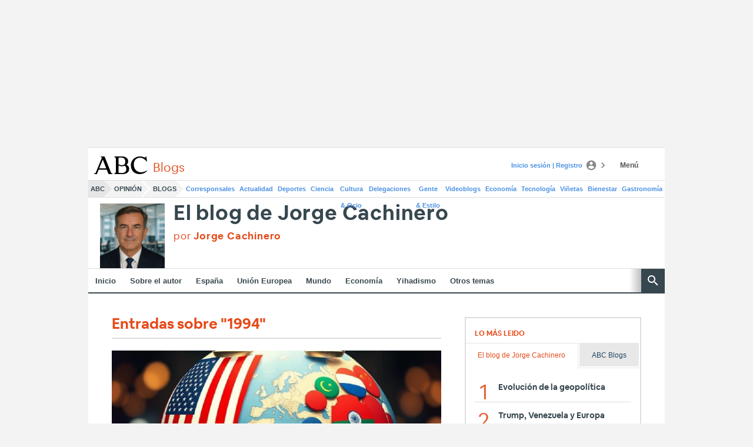

--- FILE ---
content_type: application/javascript
request_url: https://static.vocstatic.com/widgets/4.29.1/accessctrl.js
body_size: 12636
content:
!function(t){var e={};function i(o){if(e[o])return e[o].exports;var r=e[o]={i:o,l:!1,exports:{}};return t[o].call(r.exports,r,r.exports,i),r.l=!0,r.exports}i.m=t,i.c=e,i.d=function(t,e,o){i.o(t,e)||Object.defineProperty(t,e,{enumerable:!0,get:o})},i.r=function(t){"undefined"!=typeof Symbol&&Symbol.toStringTag&&Object.defineProperty(t,Symbol.toStringTag,{value:"Module"}),Object.defineProperty(t,"__esModule",{value:!0})},i.t=function(t,e){if(1&e&&(t=i(t)),8&e)return t;if(4&e&&"object"==typeof t&&t&&t.__esModule)return t;var o=Object.create(null);if(i.r(o),Object.defineProperty(o,"default",{enumerable:!0,value:t}),2&e&&"string"!=typeof t)for(var r in t)i.d(o,r,function(e){return t[e]}.bind(null,r));return o},i.n=function(t){var e=t&&t.__esModule?function(){return t.default}:function(){return t};return i.d(e,"a",e),e},i.o=function(t,e){return Object.prototype.hasOwnProperty.call(t,e)},i.p="https://static.vocstatic.com/widgets/4.29.1/",i(i.s=36)}([function(t,e,i){"use strict";i.d(e,"v",(function(){return r})),i.d(e,"M",(function(){return n})),i.d(e,"L",(function(){return s})),i.d(e,"h",(function(){return a})),i.d(e,"i",(function(){return u})),i.d(e,"g",(function(){return c})),i.d(e,"l",(function(){return l})),i.d(e,"w",(function(){return h})),i.d(e,"k",(function(){return d})),i.d(e,"j",(function(){return f})),i.d(e,"m",(function(){return v})),i.d(e,"e",(function(){return p})),i.d(e,"K",(function(){return m})),i.d(e,"n",(function(){return y})),i.d(e,"s",(function(){return g})),i.d(e,"q",(function(){return w})),i.d(e,"F",(function(){return _})),i.d(e,"P",(function(){return b})),i.d(e,"u",(function(){return E})),i.d(e,"t",(function(){return k})),i.d(e,"y",(function(){return x})),i.d(e,"x",(function(){return A})),i.d(e,"Y",(function(){return R})),i.d(e,"ab",(function(){return O})),i.d(e,"Z",(function(){return S})),i.d(e,"W",(function(){return P})),i.d(e,"bb",(function(){return I})),i.d(e,"X",(function(){return T})),i.d(e,"z",(function(){return L})),i.d(e,"C",(function(){return D})),i.d(e,"A",(function(){return C})),i.d(e,"B",(function(){return j})),i.d(e,"D",(function(){return V})),i.d(e,"a",(function(){return M})),i.d(e,"G",(function(){return U})),i.d(e,"c",(function(){return N})),i.d(e,"cb",(function(){return G})),i.d(e,"db",(function(){return z})),i.d(e,"R",(function(){return F})),i.d(e,"Q",(function(){return q})),i.d(e,"T",(function(){return W})),i.d(e,"V",(function(){return Y})),i.d(e,"U",(function(){return B})),i.d(e,"S",(function(){return K})),i.d(e,"O",(function(){return H})),i.d(e,"N",(function(){return J})),i.d(e,"J",(function(){return Q})),i.d(e,"H",(function(){return Z})),i.d(e,"I",(function(){return X})),i.d(e,"d",(function(){return $})),i.d(e,"p",(function(){return tt})),i.d(e,"r",(function(){return et})),i.d(e,"f",(function(){return it})),i.d(e,"o",(function(){return ot})),i.d(e,"E",(function(){return rt})),i.d(e,"b",(function(){return nt}));var o=new URLSearchParams(window.location.search),r="force-auth",n=document.location.search.indexOf("rtim_debug=1")>-1,s=document.location.search.indexOf("".concat("sharing-articles","=1"))>-1,a=document.location.search.indexOf("".concat("rtim_clean_funnel","=1"))>-1,u=document.location.search.indexOf("".concat("force-evolok","=1"))>-1,c=document.location.search.indexOf("".concat(r,"=1"))>-1,l=document.location.search.indexOf("force-rtim-config=1")>-1,h="force-journey-builder",d=(document.location.search.indexOf("".concat(h,"=1")),document.location.search.indexOf("".concat("force-richaudience","=1"))>-1),f=o.get("force-geo"),v=4,p="rtim:on-visible",m="session",y="rtim:gis-control",g="7f594440685b484359",w="RtimEvent",_="RequestVamEvent",b="7f485c58485e597b4c40685b484359",E="ev.em.notifier.opened",k="ev.em.notifier.close",x="ev.em.paywall.opened",A="ev.em.paywall.close",R="vocento.__PROVIDER__",O="vocento.__PROVIDER__.rtim",S="vocento.__PROVIDER__.paywall",P="vocento.config.rtim",I="vocento.site.media",T="vocento.config.widgets",L="vocuser:progressive-profile:load",D="vocuser:progressive-profile:user-has-data",C="vocuser:progressive-profile:submit-error",j="vocuser:progressive-profile:submit-ok",V="vocuser:user-progressive-profile-react-rendered",M="vocuser:analytic:track-sent",U=new URLSearchParams(window.location.search).get("rtim_segment")||!1,N="Y3djb25zZW50",G=1e3,z=500,F="UserType-AnonimoV2",q="UserType-Anonimo-AMP",W="UserType-No-suscriptorV2",Y="UserType-suscriptorV2",B="UserType-RegistradoV2",K="UserType-No-Suscriptor",H="suscribe_status_Undefined_or_Inactive",J="suscribe_status_undefined",Q="NoGoogleShowCase",Z="GoogleShowCase",X="consent-no",$="diariosur",tt=["abc","larioja","diariosur","ideal","elcorreo","hoy","eldiariomontanes","lasprovincias","elnortedecastilla","laverdad","diariovasco","elcomercio"],et=["abc","diariosur","ideal"],it="".concat("https://static.vocstatic.com/widgets/4.29.1/","ev-em.min.js"),ot="vocento",rt="__PROMISES__",nt={allow_access:"ALLOW_ACCESS",require_login:"REQUIRE_LOGIN",require_entitlement:"REQUIRE_ENTITLEMENT"}},function(t,e,i){"use strict";i.d(e,"a",(function(){return h}));var o=i(5),r=i.n(o),n=i(6),s=i.n(n),a=window.console,u=a.info,c=a.error,l=a.table,h=new(function(){return s()((function t(){r()(this,t),this._prefix="Rtim:",this._showLogs=document.location.search.indexOf("".concat("rtim_debug","=1"))>-1,this._env="pre"}),[{key:"forceLogs",value:function(){"pre"===this._env&&(this._showLogs=!0)}},{key:"setEnv",value:function(t){this._env=t}},{key:"info",value:function(t){this._showLogs&&u("".concat(this._prefix).concat(t))}},{key:"table",value:function(t){this._showLogs&&l(t)}},{key:"error",value:function(t){this._showLogs&&c("".concat(this._prefix).concat(t))}},{key:"object",value:function(t,e){this._showLogs&&u("".concat(this._prefix).concat(t)),this._showLogs&&u(e)}}])}())},function(t,e,i){"use strict";i.d(e,"g",(function(){return E})),i.d(e,"f",(function(){return k})),i.d(e,"a",(function(){return x})),i.d(e,"h",(function(){return A})),i.d(e,"b",(function(){return R})),i.d(e,"d",(function(){return O})),i.d(e,"e",(function(){return S})),i.d(e,"c",(function(){return P}));var o,r=i(0),n=i(1),s=i(4),a=window.location,u=a.hostname,c=a.href,l=s.a.lookup("vocento.site"),h=l.env,d=l.media,f=l.tlddomain,v=l.evolokMigrated,p=l.migratedEvolok,m=s.a.lookup("vocento.config.widgets").enableFrontalAuth,y=s.a.lookup(r.X),g={canarias7:["Site-CANARIAS7","site-CANARIAS7"],abcSevilla:["Site-ABCSEVILLA","site-ABCSEVILLA","site-SEVILLA"],abc:["Site-ABC","site-ABC"],elcomercio:["Site-ECOM","site-ECOM"],hoy:["Site-HOY","site-HOY"],lavozdigital:["Site-LAVOZ","Site-LaVoz"],lasprovincias:["Site-LPRO","site-LPRO"],laverdad:["Site-LVER","Site-LAVERDAD"],diariosur:["site-DIARIOSUR","Site-DSUR"],mujerhoy:["Site-MUJERHOY","site-MUJERHOY"],elnortedecastilla:["Site-ENOR","site-ELNORTEDECASTILLA"],diariovasco:["Site-DVAS","site-DIARIOVASCO"],ideal:["Site-IDE","site-IDEAL"],larioja:["Site-LRIO","site-LARIOJA"],lagacetadesalamanca:["site-LaGacetaSalamanca","site-LAGACETADESALAMANCA"],elcorreo:["Site-ECOR","site-ELCORREO"],eldiariomontanes:["Site-DMO","site-DM"]},w=s.a.getUserType();n.a.info("userType=".concat(w));var _=!1;(v||r.i||p)&&(_=!0);var b=!1;function E(){var t=s.a.lookup(r.ab);t&&n.a.object("__PROVIDER__.rtim",t);var e=!0;!t||t.segments&&e!==[]||(t.segments=null,e=!1),x.hasSegments=e,x.rtimUserProvider=t}(m||r.g)&&(r.g&&n.a.info("Auth: ".concat(r.v," = ").concat(r.g,", we will force enableFrontalAuth")),b=!0);var k={"user-agent":navigator.userAgent,vhost:u,url:c},x={env:h,site:d,ev_did:"",ev_sid:"",ev_ss:"",cookieDomain:f,vocUserUID:"",gigyaUID:"",migratedEvolok:_,enableFrontalAuthCall:b,cookiesRejected:!1,rtimUserProvider:[],userType:w,hasSegments:!1,urlEvolok:y.serviceUrl,maxAuthResponseTime:null!==(o=y.maxAuthResponseTime)&&void 0!==o?o:2e3},A=function(t){var e=arguments.length>1&&void 0!==arguments[1]?arguments[1]:0;return new Promise((function(i){if(document.querySelectorAll(t).length===e)return i(document.querySelectorAll(t));var o=new MutationObserver((function(){(!e&&document.querySelectorAll(t).length>0||document.querySelectorAll(t).length===e)&&(i(document.querySelectorAll(t)),o.disconnect())}));o.observe(document.body,{childList:!0,subtree:!0})}))},R=function(t){var e=arguments.length>1&&void 0!==arguments[1]?arguments[1]:"";if(!t)return null;var i=document.createElement("div");i.classList.add("invisible-overlay-div");var o=t.getBoundingClientRect();Object.assign(i.style,{position:"fixed",top:"".concat(o.top,"px"),left:"".concat(o.left,"px"),width:"".concat(o.width,"px"),height:"".concat(o.height,"px"),zIndex:"9999",pointerEvents:"auto",backgroundColor:"transparent",cursor:"pointer"}),"cintillo-movil"===e&&(i.style.zIndex="998"),document.body.appendChild(i);var r=function(){var e=t.getBoundingClientRect();i.style.top="".concat(e.top,"px"),i.style.left="".concat(e.left,"px"),i.style.width="".concat(e.width,"px"),i.style.height="".concat(e.height,"px")},n=new MutationObserver(r);return n.observe(document.body,{subtree:!0,childList:!0,attributes:!0}),window.addEventListener("scroll",r),window.addEventListener("resize",r),i},O=function(){var t=window.location.href,e=new URL(t).hostname.replace(/^([a-z0-9-]+-)?www\./,"").split("."),i=e.length>2?e[e.length-2]:e[0];return i.includes("-")&&(i=i.split("-")[1]),i},S=function(){var t,e=O();return(window.location.href.includes("https://www.abc.es/sevilla/")||window.location.href.includes("https://www.abc.es/newsletters/sevilla/"))&&(e="abcSevilla"),null!==(t=g[e])&&void 0!==t?t:[]},P=function(){var t=s.a.lookup("vocento.config.rtim");return null!=t&&t.Extra&&"Yes"===t.Extra?"isExtraTrue":"isExtraFalse"}},,function(t,e,i){"use strict";i.d(e,"a",(function(){return f}));var o=i(14),r=i.n(o),n=i(11),s=i.n(n),a=i(24),u=i.n(a),c=i(10),l=i(0),h=i(1),d={},f={getUserType:function(){var t=c.a.getCookieValueByName("voc_paywall");if(void 0===t||!t)return"anonimo";var e=t.split("|");return e.length<=1?"anonimo":e[1]},lookup:function(t){var e=t.split("."),i=window;return e.forEach((function(t){i=i&&"object"===s()(i)&&Object.prototype.hasOwnProperty.call(i,t)?i[t]:null})),i},promised:function(t,e){return h.a.info("SmallVoonto promised called to ".concat(t)),this._promised(t,e)},_promised:function(t,e){var i,o,n;if(!t)throw Error("[Small Voonto] At least 1 argument needed. 0 passed.");var s=t.split(":"),a=r()(s,2);if(i=a[0],o=a[1],!i||!o)throw Error('[Small Voonto] Illegal promise namespace name. Expected "owner:name".');return(n=this.lookup("".concat(l.o,".").concat(i,".").concat(l.E)))&&void 0!==n&&n[o]?(n[o].resolve(e),n[o].resolved||(n[o].value=e),n[o].resolved=!0,this):((n=this.createGlobal("".concat(l.o,".").concat(i,".").concat(l.E)))[o]=u()(),n[o].resolve(e),n[o].resolved||(n[o].value=e),n[o].resolved=!0,d[t]=n[o],this)},createGlobal:function(t){var e=window;return t?(t.split(".").forEach((function(t){e[t]=e[t]||{},e=e[t]})),e):null}}},function(t,e){t.exports=function(t,e){if(!(t instanceof e))throw new TypeError("Cannot call a class as a function")},t.exports.__esModule=!0,t.exports.default=t.exports},function(t,e){function i(t,e){for(var i=0;i<e.length;i++){var o=e[i];o.enumerable=o.enumerable||!1,o.configurable=!0,"value"in o&&(o.writable=!0),Object.defineProperty(t,o.key,o)}}t.exports=function(t,e,o){return e&&i(t.prototype,e),o&&i(t,o),Object.defineProperty(t,"prototype",{writable:!1}),t},t.exports.__esModule=!0,t.exports.default=t.exports},,function(t,e,i){"use strict";e.a=Object.freeze({RTIM_READY:"rtim:ready",GIS_READY:"rtim:gis-ready",EV_EM_READY:"rtim:ev-em-ready",EV_AUTH_READY:"rtim:ev-auth-ready",RTIM_READY_TO_LOAD:"rtim:ready-to-load",RTIM_LOADED:"rtim:loaded",EV_PRODUCT_LOADED:"rtim:ev-product-loaded",GIS_LOGIN_SUCCESS:"rtim:gis-login-success",GIS_LOGIN_FAILED:"rtim:gis-login-failed",GIS_LOGOUT_SUCCESS:"rtim:gis-logout-success",GIS_LOGOUT_FAILED:"rtim:gis-logout-failed",GIS_SESSION_EXPIRED:"rtim:gis-session-expired",GIS_LOGIN_REQUIRES_AUTHENTICATION:"rtim:gis-requires-authentication",SHARE_ARTICLE_SUCCESS:"rtim:share-article-success",SHARE_ARTICLE_ERROR:"rtim:share-article-fail"})},function(t,e,i){"use strict";i.d(e,"a",(function(){return d})),i.d(e,"b",(function(){return f}));var o=i(5),r=i.n(o),n=i(6),s=i.n(n),a=i(0),u=i(17),c=i(2),l=i(4),h=i(16),d={allow_access:"ALLOW_ACCESS",require_login:"REQUIRE_LOGIN",require_entitlement:"REQUIRE_ENTITLEMENT"},f=new(function(){return s()((function t(){r()(this,t),this.loadConfig()}),[{key:"get",value:function(t){if(this.providerData[t])return this.providerData[t];console.error('The key "'.concat(t,"\" doesn't exist in window.vocento.__PROVIDER__."))}},{key:"set",value:function(t,e){this.providerData[t]=e}},{key:"getSegments",value:function(){var t=this.get("rtim");return t&&t.segments?t.segments:(console.error("There is not segments in window.vocento.__PROVIDER__.rtim."),[])}},{key:"loadConfig",value:function(){window.vocento&&window.vocento.__PROVIDER__||(console.info("The object window.vocento.__PROVIDER__ is undefined"),window.vocento=window.vocento||{},window.vocento.__PROVIDER__=window.vocento.__PROVIDER__||{}),this.rtimProviderData=l.a.lookup(a.ab),this.paywallProviderData=l.a.lookup(a.Z),this.providerData=l.a.lookup(a.Y),this.rtimModel=new u.a,this.rtimModel.initializeWithObject(this.rtimProviderData),this.paywalModel=new h.a,this.paywalModel.initializeWithObject(this.paywallProviderData)}},{key:"setResult",value:function(t){this.rtimProviderData.result=t,this.paywallProviderData.result=t}},{key:"replaceSegment",value:function(t,e){var i=this.getSegments(),o=i.indexOf(t);-1!==o&&(i[o]=e)}},{key:"getRtimProviderData",value:function(){return this.loadConfig(),this.rtimProviderData}},{key:"getRtimModel",value:function(){return this.rtimModel}},{key:"getPaywallProviderData",value:function(){return this.loadConfig(),this.paywallProviderData}},{key:"setRtimProvider",value:function(t){c.a.rtimUserProvider=t,this.rtimProviderData=t,this.rtimModel.initProvider(),this.rtimModel.initializeWithObject(this.rtimProviderData),window.vocento=window.vocento||{},window.vocento.__PROVIDER__=window.vocento.__PROVIDER__||{},window.vocento.__PROVIDER__.rtim=window.vocento.__PROVIDER__.rtim||{},window.vocento.__PROVIDER__.rtim=t}},{key:"setPaywallProvider",value:function(t){this.paywallProviderData=t,window.vocento=window.vocento||{},window.vocento.__PROVIDER__=window.vocento.__PROVIDER__||{},window.vocento.__PROVIDER__.paywall=window.vocento.__PROVIDER__.paywall||{},window.vocento.__PROVIDER__.paywall=t}},{key:"cleanProviders",value:function(){this.rtimModel.initProvider(),this.setRtimProvider({}),this.setPaywallProvider({})}},{key:"getResult",value:function(){return this.rtimModel.getResult()}},{key:"cleanRtimConfig",value:function(){window.vocento.config.rtim={}}}])}())},function(t,e,i){"use strict";var o=function(t){return!!document.cookie.split(";").filter((function(e){return e.trim().startsWith("".concat(t,"="))})).length},r={getCookieValueByName:function(t){if(o(t))return function(t){return document.cookie.split(";").find((function(e){return e.trim().startsWith("".concat(t,"="))})).replace("".concat(t,"="),"").trim()}(t)},setCookiePureJS:function(t,e,i,r,n,s){return function(t,e,i,r,n,s){var a="";if(i){var u=new Date;u.setTime(u.getTime()+24*i*60*60*1e3),a="; expires=".concat(u.toUTCString())}var c=n?"".concat(n,";"):";";c+=" SameSite=None; Secure";var l=o(t);if(s||!l){var h="".concat(t,"=").concat(e).concat(a,"; path=").concat(c,"; domain=").concat(r);return document.cookie=h,!0}return!1}(t,e,i,r,n,s)},deleteCookie:function(t,e){return function(t,e){document.cookie="".concat(t,"=; Path=/; Expires=").concat(new Date(0),";domain=").concat(e)}(t,e)},getEvkApiKeyCookie:function(){var t=document.cookie.split(";").filter((function(t){return t.trim().startsWith("evk_")})),e={key:"",value:""};if(t.length>=1){var i=t[0].trim().split("="),o=i.slice(1).join("=");return e.key=i[0],e.value=o,e}return e}};e.a=r},function(t,e){function i(e){return t.exports=i="function"==typeof Symbol&&"symbol"==typeof Symbol.iterator?function(t){return typeof t}:function(t){return t&&"function"==typeof Symbol&&t.constructor===Symbol&&t!==Symbol.prototype?"symbol":typeof t},t.exports.__esModule=!0,t.exports.default=t.exports,i(e)}t.exports=i,t.exports.__esModule=!0,t.exports.default=t.exports},function(t,e,i){var o=i(25)();t.exports=o;try{regeneratorRuntime=o}catch(t){"object"==typeof globalThis?globalThis.regeneratorRuntime=o:Function("r","regeneratorRuntime = r")(o)}},,function(t,e,i){var o=i(26),r=i(27),n=i(20),s=i(28);t.exports=function(t,e){return o(t)||r(t,e)||n(t,e)||s()},t.exports.__esModule=!0,t.exports.default=t.exports},function(t,e){t.exports=function(t,e,i){return e in t?Object.defineProperty(t,e,{value:i,enumerable:!0,configurable:!0,writable:!0}):t[e]=i,t},t.exports.__esModule=!0,t.exports.default=t.exports},function(t,e,i){"use strict";i.d(e,"a",(function(){return d}));var o=i(5),r=i.n(o),n=i(6),s=i.n(n),a=i(2),u=i(0),c=i(9),l=i(10),h=i(4),d=function(){return s()((function t(){switch(r()(this,t),a.a.userType){case"suscriptor":case"trial":this.defaultEvolokResult=c.a.allow_access;break;case"registrado":this.defaultEvolokResult=c.a.require_entitlement;break;default:this.defaultEvolokResult=c.a.require_login}this.initProvider()}),[{key:"initProvider",value:function(){var t;this.concurrentSessionLimit=!1,this.whitelist="",this.cookie=a.a.ev_sid||"",this.ev_did=a.a.ev_did||"",this.ev_sid=a.a.ev_sid||"",this.isNewAnonymousSession=!1,this.isEntitlementRequired=!1;var e=h.a.lookup(u.W);this.isExtra=null!==(t=e.Extra)&&void 0!==t?t:"No",this.daysToAlertSteps={},this.isTrialActive=!1,this.max="",this.meter="",this.count="",this.viewed="",this.meterExceeded="",this.pid="",this.result=this.defaultEvolokResult,this.evolokTimeout=a.a.maxAuthResponseTime,this.evolokError="ko",this.whitelistGroupName="",this.whitelistLimit=""}},{key:"toObject",value:function(){return{concurrentSessionLimit:this.concurrentSessionLimit||!1,whitelist:this.whitelist||"",cookie:this.cookie||"",ev_did:this.ev_did||"",ev_sid:this.ev_sid||"",isNewAnonymousSession:this.isNewAnonymousSession||!1,isEntitlementRequired:this.isEntitlementRequired||!1,isExtra:this.isExtra||"No",daysToAlertSteps:this.daysToAlertSteps||{},isTrialActive:this.isTrialActive||!1,max:this.max||"",meter:this.meter||"",count:this.count||"",viewed:this.viewed||"",meterExceeded:this.meterExceeded||"",pid:this.pid||"",result:this.result||this.defaultEvolokResult,evolokTimeout:this.evolokTimeout||a.a.maxAuthResponseTime,evolokError:this.evolokError||"ko",whitelistGroupName:this.whitelistGroupName||"",whitelistLimit:this.whitelistLimit||""}}},{key:"initializeWithObject",value:function(t){var e,i,o,r,n;if(t){this.concurrentSessionLimit=t.concurrentSessionLimit||!1,this.whitelist=(null===(e=t.whitelist)||void 0===e?void 0:e.exceeded)||"",this.cookie=t.sessionId||t.cookie||a.a.ev_sid||"",this.ev_did=l.a.getCookieValueByName("ev_did")||a.a.ev_did||"",this.ev_sid=t.cookie||l.a.getCookieValueByName("ev_sid")||a.a.ev_sid||"",this.isNewAnonymousSession=!!t.sessionKeys,this.isEntitlementRequired=!!t.requireEntitlements;var s=h.a.lookup(u.W);this.isExtra=null!==(i=t.userProperties)&&void 0!==i&&i.Extra?"Yes":null!==(o=s.Extra)&&void 0!==o?o:"No",this.daysToAlertSteps=t.daysToAlertSteps||{},this.isTrialActive=t.isTrialActive||!1,this.max=t.max||"",this.meter=t.meter||"",this.count=t.count||"",this.viewed=t.viewed||"",this.meterExceeded=t.meterExceeded||"",this.pid=t.pid||"",this.result=t.result||this.defaultEvolokResult,this.evolokTimeout=t.evolokTimeout||a.a.maxAuthResponseTime,this.evolokError=t.evolokError||"ko",this.whitelistGroupName=(null===(r=t.whitelist)||void 0===r?void 0:r.groupName)||"",this.whitelistLimit=(null===(n=t.whitelist)||void 0===n?void 0:n.limit)||""}}}])}()},function(t,e,i){"use strict";i.d(e,"a",(function(){return d}));var o=i(23),r=i.n(o),n=i(5),s=i.n(n),a=i(6),u=i.n(a),c=function(){return u()((function t(){s()(this,t),this.site="",this.webtype="",this.Origen="",this.vhost="",this.adblock="",this.service="",this.category="",this.section="",this.articleId="",this.authors="",this.tags="",this.Meter="",this.Extra="",this.url=window.location,this["user-agent"]=navigator.userAgent,this.geo=""}),[{key:"getSite",value:function(){return this.site}},{key:"getWebtype",value:function(){return this.webtype}},{key:"setSite",value:function(t){this.site=t}},{key:"setWebtype",value:function(t){this.webtype=t}},{key:"toObject",value:function(){return{site:this.site,webtype:this.webtype,Origen:this.Origen,vhost:this.vhost,adblock:this.adblock,service:this.service,category:this.category,section:this.section,articleId:this.articleId,authors:this.authors,tags:this.tags,Meter:this.Meter,Extra:this.Extra,url:this.url,"user-agent":this["user-agent"],geo:this.geo}}},{key:"initializeFromObject",value:function(t){this.site=t.site||this.site,this.webtype=t.webtype||this.webtype,this.Origen=t.Origen||this.Origen,this.vhost=t.vhost||this.vhost,this.adblock=t.adblock||this.adblock,this.service=t.service||this.service,this.category=t.category||this.category,this.section=t.section||this.section,this.articleId=t.articleId||this.articleId,this.authors=t.authors||this.authors,this.tags=t.tags||this.tags,this.Meter=t.Meter||this.Meter,this.Extra=t.Extra||this.Extra,this.url=t.url||this.url,this["user-agent"]=t["user-agent"]||this["user-agent"],this.geo=t.geo||this.geo}}])}(),l=i(2),h=i(0),d=function(){return u()((function t(){var e,i;s()(this,t),this.initProvider();var o=l.a.userType,n=Object(l.e)(),a=Object(l.c)();switch(o){case"suscriptor":case"trial":this.result=h.b.allow_access,this.segments=["Logged-In","UserType-SuscriptorV2"],"trial"===o&&this.segments.push("UserType-TrialV2");break;case"registrado":this.result=h.b.allow_access,this.segments=["Logged-In","UserType-Anonimo-Or-Registrado-Or-No-suscriptorV2","UserType-RegistradoV2","UserType-No-suscriptorV2"];break;default:this.result=h.b.allow_access,this.segments=["Logged-Out","UserType-Anonimo-Or-Registrado-Or-No-suscriptorV2","UserType-AnonimoV2","UserType-No-suscriptorV2"]}(e=this.segments).push.apply(e,r()(n)),(i=this.segments).push.apply(i,[a,"Ev-timeout"])}),[{key:"initProvider",value:function(){this.pid="",this.abGroup={},this.sessionId="",this.sessionKeys={},this.auth={},this.whitelist="",this.newAnonSession="",this.requireEntitlement="",this.userProperties=new c}},{key:"getResult",value:function(){return this.result}},{key:"setResult",value:function(t){this.result=t}},{key:"getSegments",value:function(){return this.segments}},{key:"setSegments",value:function(t){this.segments=t}},{key:"changeSegmentValue",value:function(t,e){var i=this.segments.indexOf(t);-1!==i&&(this.segments[i]=e)}},{key:"hasSegment",value:function(t){return this.segments.includes(t)}},{key:"toObject",value:function(){return{result:this.result||"",sessionId:this.sessionId||"",pid:this.pid,auth:this.auth,abGroup:this.abGroup,sessionKeys:this.sessionKeys||{},whitelist:this.whitelist||{},newAnonSession:this.newAnonSession||!1,segments:this.segments||[],userProperties:this.userProperties.toObject(),activeMeter:this.activeMeter||{},ruleProperties:this.ruleProperties||{}}}},{key:"initializeWithObject",value:function(t){t&&(this.result=t.result||"",this.requireEntitlement=t.requireEntitlement||"",this.sessionId=t.sessionId||"",this.pid=t.pid||"",this.auth=t.auth||{},this.abGroup=t.abGroup||{},this.sessionKeys=t.sessionKeys||{},this.whitelist=t.whitelist||{},this.newAnonSession=!!t.sessionKeys,this.segments=t.segments||[],t.userProperties&&(this.userProperties=new c,this.userProperties.initializeFromObject(t.userProperties)),t.activeMeter&&(this.activeMeter=t.activeMeter),t.ruleProperties&&(this.ruleProperties=t.ruleProperties))}}])}()},function(t,e){function i(t,e,i,o,r,n,s){try{var a=t[n](s),u=a.value}catch(t){return void i(t)}a.done?e(u):Promise.resolve(u).then(o,r)}t.exports=function(t){return function(){var e=this,o=arguments;return new Promise((function(r,n){var s=t.apply(e,o);function a(t){i(s,r,n,a,u,"next",t)}function u(t){i(s,r,n,a,u,"throw",t)}a(void 0)}))}},t.exports.__esModule=!0,t.exports.default=t.exports},,function(t,e,i){var o=i(21);t.exports=function(t,e){if(t){if("string"==typeof t)return o(t,e);var i=Object.prototype.toString.call(t).slice(8,-1);return"Object"===i&&t.constructor&&(i=t.constructor.name),"Map"===i||"Set"===i?Array.from(t):"Arguments"===i||/^(?:Ui|I)nt(?:8|16|32)(?:Clamped)?Array$/.test(i)?o(t,e):void 0}},t.exports.__esModule=!0,t.exports.default=t.exports},function(t,e){t.exports=function(t,e){(null==e||e>t.length)&&(e=t.length);for(var i=0,o=new Array(e);i<e;i++)o[i]=t[i];return o},t.exports.__esModule=!0,t.exports.default=t.exports},,function(t,e,i){var o=i(30),r=i(31),n=i(20),s=i(32);t.exports=function(t){return o(t)||r(t)||n(t)||s()},t.exports.__esModule=!0,t.exports.default=t.exports},function(t,e,i){(function(e){function i(t){return null==t&&(t=e.Promise),o(t,this instanceof i?this:Object.create(i.prototype))}function o(t,e){return e.promise=new t((function(t,i){e.resolve=t,e.reject=i})),e}t.exports=i,i.defer=o}).call(this,i(29))},function(t,e,i){var o=i(11).default;function r(){"use strict";
/*! regenerator-runtime -- Copyright (c) 2014-present, Facebook, Inc. -- license (MIT): https://github.com/facebook/regenerator/blob/main/LICENSE */t.exports=r=function(){return e},t.exports.__esModule=!0,t.exports.default=t.exports;var e={},i=Object.prototype,n=i.hasOwnProperty,s="function"==typeof Symbol?Symbol:{},a=s.iterator||"@@iterator",u=s.asyncIterator||"@@asyncIterator",c=s.toStringTag||"@@toStringTag";function l(t,e,i){return Object.defineProperty(t,e,{value:i,enumerable:!0,configurable:!0,writable:!0}),t[e]}try{l({},"")}catch(t){l=function(t,e,i){return t[e]=i}}function h(t,e,i,o){var r=e&&e.prototype instanceof v?e:v,n=Object.create(r.prototype),s=new R(o||[]);return n._invoke=function(t,e,i){var o="suspendedStart";return function(r,n){if("executing"===o)throw new Error("Generator is already running");if("completed"===o){if("throw"===r)throw n;return S()}for(i.method=r,i.arg=n;;){var s=i.delegate;if(s){var a=k(s,i);if(a){if(a===f)continue;return a}}if("next"===i.method)i.sent=i._sent=i.arg;else if("throw"===i.method){if("suspendedStart"===o)throw o="completed",i.arg;i.dispatchException(i.arg)}else"return"===i.method&&i.abrupt("return",i.arg);o="executing";var u=d(t,e,i);if("normal"===u.type){if(o=i.done?"completed":"suspendedYield",u.arg===f)continue;return{value:u.arg,done:i.done}}"throw"===u.type&&(o="completed",i.method="throw",i.arg=u.arg)}}}(t,i,s),n}function d(t,e,i){try{return{type:"normal",arg:t.call(e,i)}}catch(t){return{type:"throw",arg:t}}}e.wrap=h;var f={};function v(){}function p(){}function m(){}var y={};l(y,a,(function(){return this}));var g=Object.getPrototypeOf,w=g&&g(g(O([])));w&&w!==i&&n.call(w,a)&&(y=w);var _=m.prototype=v.prototype=Object.create(y);function b(t){["next","throw","return"].forEach((function(e){l(t,e,(function(t){return this._invoke(e,t)}))}))}function E(t,e){var i;this._invoke=function(r,s){function a(){return new e((function(i,a){!function i(r,s,a,u){var c=d(t[r],t,s);if("throw"!==c.type){var l=c.arg,h=l.value;return h&&"object"==o(h)&&n.call(h,"__await")?e.resolve(h.__await).then((function(t){i("next",t,a,u)}),(function(t){i("throw",t,a,u)})):e.resolve(h).then((function(t){l.value=t,a(l)}),(function(t){return i("throw",t,a,u)}))}u(c.arg)}(r,s,i,a)}))}return i=i?i.then(a,a):a()}}function k(t,e){var i=t.iterator[e.method];if(void 0===i){if(e.delegate=null,"throw"===e.method){if(t.iterator.return&&(e.method="return",e.arg=void 0,k(t,e),"throw"===e.method))return f;e.method="throw",e.arg=new TypeError("The iterator does not provide a 'throw' method")}return f}var o=d(i,t.iterator,e.arg);if("throw"===o.type)return e.method="throw",e.arg=o.arg,e.delegate=null,f;var r=o.arg;return r?r.done?(e[t.resultName]=r.value,e.next=t.nextLoc,"return"!==e.method&&(e.method="next",e.arg=void 0),e.delegate=null,f):r:(e.method="throw",e.arg=new TypeError("iterator result is not an object"),e.delegate=null,f)}function x(t){var e={tryLoc:t[0]};1 in t&&(e.catchLoc=t[1]),2 in t&&(e.finallyLoc=t[2],e.afterLoc=t[3]),this.tryEntries.push(e)}function A(t){var e=t.completion||{};e.type="normal",delete e.arg,t.completion=e}function R(t){this.tryEntries=[{tryLoc:"root"}],t.forEach(x,this),this.reset(!0)}function O(t){if(t){var e=t[a];if(e)return e.call(t);if("function"==typeof t.next)return t;if(!isNaN(t.length)){var i=-1,o=function e(){for(;++i<t.length;)if(n.call(t,i))return e.value=t[i],e.done=!1,e;return e.value=void 0,e.done=!0,e};return o.next=o}}return{next:S}}function S(){return{value:void 0,done:!0}}return p.prototype=m,l(_,"constructor",m),l(m,"constructor",p),p.displayName=l(m,c,"GeneratorFunction"),e.isGeneratorFunction=function(t){var e="function"==typeof t&&t.constructor;return!!e&&(e===p||"GeneratorFunction"===(e.displayName||e.name))},e.mark=function(t){return Object.setPrototypeOf?Object.setPrototypeOf(t,m):(t.__proto__=m,l(t,c,"GeneratorFunction")),t.prototype=Object.create(_),t},e.awrap=function(t){return{__await:t}},b(E.prototype),l(E.prototype,u,(function(){return this})),e.AsyncIterator=E,e.async=function(t,i,o,r,n){void 0===n&&(n=Promise);var s=new E(h(t,i,o,r),n);return e.isGeneratorFunction(i)?s:s.next().then((function(t){return t.done?t.value:s.next()}))},b(_),l(_,c,"Generator"),l(_,a,(function(){return this})),l(_,"toString",(function(){return"[object Generator]"})),e.keys=function(t){var e=[];for(var i in t)e.push(i);return e.reverse(),function i(){for(;e.length;){var o=e.pop();if(o in t)return i.value=o,i.done=!1,i}return i.done=!0,i}},e.values=O,R.prototype={constructor:R,reset:function(t){if(this.prev=0,this.next=0,this.sent=this._sent=void 0,this.done=!1,this.delegate=null,this.method="next",this.arg=void 0,this.tryEntries.forEach(A),!t)for(var e in this)"t"===e.charAt(0)&&n.call(this,e)&&!isNaN(+e.slice(1))&&(this[e]=void 0)},stop:function(){this.done=!0;var t=this.tryEntries[0].completion;if("throw"===t.type)throw t.arg;return this.rval},dispatchException:function(t){if(this.done)throw t;var e=this;function i(i,o){return s.type="throw",s.arg=t,e.next=i,o&&(e.method="next",e.arg=void 0),!!o}for(var o=this.tryEntries.length-1;o>=0;--o){var r=this.tryEntries[o],s=r.completion;if("root"===r.tryLoc)return i("end");if(r.tryLoc<=this.prev){var a=n.call(r,"catchLoc"),u=n.call(r,"finallyLoc");if(a&&u){if(this.prev<r.catchLoc)return i(r.catchLoc,!0);if(this.prev<r.finallyLoc)return i(r.finallyLoc)}else if(a){if(this.prev<r.catchLoc)return i(r.catchLoc,!0)}else{if(!u)throw new Error("try statement without catch or finally");if(this.prev<r.finallyLoc)return i(r.finallyLoc)}}}},abrupt:function(t,e){for(var i=this.tryEntries.length-1;i>=0;--i){var o=this.tryEntries[i];if(o.tryLoc<=this.prev&&n.call(o,"finallyLoc")&&this.prev<o.finallyLoc){var r=o;break}}r&&("break"===t||"continue"===t)&&r.tryLoc<=e&&e<=r.finallyLoc&&(r=null);var s=r?r.completion:{};return s.type=t,s.arg=e,r?(this.method="next",this.next=r.finallyLoc,f):this.complete(s)},complete:function(t,e){if("throw"===t.type)throw t.arg;return"break"===t.type||"continue"===t.type?this.next=t.arg:"return"===t.type?(this.rval=this.arg=t.arg,this.method="return",this.next="end"):"normal"===t.type&&e&&(this.next=e),f},finish:function(t){for(var e=this.tryEntries.length-1;e>=0;--e){var i=this.tryEntries[e];if(i.finallyLoc===t)return this.complete(i.completion,i.afterLoc),A(i),f}},catch:function(t){for(var e=this.tryEntries.length-1;e>=0;--e){var i=this.tryEntries[e];if(i.tryLoc===t){var o=i.completion;if("throw"===o.type){var r=o.arg;A(i)}return r}}throw new Error("illegal catch attempt")},delegateYield:function(t,e,i){return this.delegate={iterator:O(t),resultName:e,nextLoc:i},"next"===this.method&&(this.arg=void 0),f}},e}t.exports=r,t.exports.__esModule=!0,t.exports.default=t.exports},function(t,e){t.exports=function(t){if(Array.isArray(t))return t},t.exports.__esModule=!0,t.exports.default=t.exports},function(t,e){t.exports=function(t,e){var i=null==t?null:"undefined"!=typeof Symbol&&t[Symbol.iterator]||t["@@iterator"];if(null!=i){var o,r,n=[],s=!0,a=!1;try{for(i=i.call(t);!(s=(o=i.next()).done)&&(n.push(o.value),!e||n.length!==e);s=!0);}catch(t){a=!0,r=t}finally{try{s||null==i.return||i.return()}finally{if(a)throw r}}return n}},t.exports.__esModule=!0,t.exports.default=t.exports},function(t,e){t.exports=function(){throw new TypeError("Invalid attempt to destructure non-iterable instance.\nIn order to be iterable, non-array objects must have a [Symbol.iterator]() method.")},t.exports.__esModule=!0,t.exports.default=t.exports},function(t,e){var i;i=function(){return this}();try{i=i||new Function("return this")()}catch(t){"object"==typeof window&&(i=window)}t.exports=i},function(t,e,i){var o=i(21);t.exports=function(t){if(Array.isArray(t))return o(t)},t.exports.__esModule=!0,t.exports.default=t.exports},function(t,e){t.exports=function(t){if("undefined"!=typeof Symbol&&null!=t[Symbol.iterator]||null!=t["@@iterator"])return Array.from(t)},t.exports.__esModule=!0,t.exports.default=t.exports},function(t,e){t.exports=function(){throw new TypeError("Invalid attempt to spread non-iterable instance.\nIn order to be iterable, non-array objects must have a [Symbol.iterator]() method.")},t.exports.__esModule=!0,t.exports.default=t.exports},,,,function(t,e,i){"use strict";i.r(e);var o=i(15),r=i.n(o),n=i(18),s=i.n(n),a=i(5),u=i.n(a),c=i(6),l=i.n(c),h=i(12),d=i.n(h),f=i(17),v=i(0),p=i(10),m=i(4),y=i(11),g=i.n(y),w=i(1),_=/^[a-z]{2}$/i;function b(t,e){if("string"==typeof t[e]&&""!==t[e].trim())return t[e].trim()}function E(){var t=p.a.getCookieValueByName("geo");if(!t)return w.a.info("geo: cookie 'geo' not found"),null;var e=JSON.parse(t),i=b(e,"c"),o=b(e,"r"),r=b(e,"o");if(!i)return w.a.info("geo: country is null"),null;var n={country:i};return o&&(n.region=o),r&&(n.continent=r),function(t){"object"!==g()(window.vocento)&&(window.vocento={},w.a.info("geo: Very strange! window.vocento does not exist"));"object"!==g()(window.vocento.__PROVIDER__)&&(window.vocento.__PROVIDER__={});window.vocento.__PROVIDER__.geo=t}(n),n}var k=function(){return l()((function t(){var e,i;u()(this,t),this.geolocationInfo=null!==(e=null!==(i="string"==typeof v.j&&""!==v.j.trim()&&_.test(v.j.trim())?{country:v.j.trim().toUpperCase()}:null)&&void 0!==i?i:E())&&void 0!==e?e:m.a.lookup("vocento.__PROVIDER__.geo")}),[{key:"getCountry",value:function(){var t;return null===(t=this.geolocationInfo)||void 0===t?void 0:t.country}}])}(),x={"80c2b83d-e34d-499d-bc8d-4c1a2fb2f8b0":"editorial_frecuente","984cc409-cf43-4390-8dae-d404f8700ff7":"editorial_fieles_intensos","b6d9a147-ce0a-4faa-854d-c8cd33ec5758":"editoria_ocasionales","595f2cb2-79ff-4674-ba50-c05ecf5eae04":"editorial_fieles","db9fbc61-c150-40b4-a8fd-29453cb54b5d":"editorial_superlectores","9e0297e1-48a1-4131-8d7c-83e942414947":"editorial_paracaidistas"},A=function(){return l()((function t(){u()(this,t)}),null,[{key:"setupRFVSegment",value:function(){try{var t=sessionStorage.getItem("aepSegmentosCDP");if(!t)return"";var e=JSON.parse(t);if(!e||!e.allIds||!Array.isArray(e.allIds))return"";var i=e.allIds.find((function(t){return x[t]}));if(i)return x[i]}catch(t){return""}return""}}])}(),R=window.location,O=R.hostname,S=R.href,P=m.a.lookup("vocento.site").media,I=function(){return l()((function t(){u()(this,t),this.articleId="rtim-not-defined",this.title=document.title||"rtim-not-defined",this.site=P,this.webtype="",this.type="",this.Meter="No",this.Extra="No",this.category="",this.tags="",this.authors="",this.section=window.location.pathname.split("/")[1],this.Origen="rtim-library",this.url=encodeURIComponent(S),this.vhost=O,this.service="web",this.brand=P,this["user-agent"]=navigator.userAgent,this.ev_sid="",this.ev_did="",this.ev_ss="",this.consent="0",this.userUUID="",this.kangaroo="",this.article_url=encodeURIComponent(S),this.referer=document.referrer,this.voc_edtn="",this.rfv=A.setupRFVSegment();var e=m.a.lookup(v.W);this.rtimConfigExist=!!e,this.rtimConfigExist&&this.initializeWithObject(e),this.setContextValues(),this.setGeo(),this.checkAndSetShareArticleToken()}),[{key:"checkAndSetShareArticleToken",value:function(){var t=new URLSearchParams(window.location.search).get("shareArticleToken");t||(t=new URLSearchParams(window.location.hash.substring(1)).get("shareArticleToken"));t&&(this.shareArticleToken=t)}},{key:"getArticleId",value:function(){return this.articleId}},{key:"setArticleId",value:function(t){this.articleId=t}},{key:"setContextValues",value:function(){this.consent=p.a.getCookieValueByName(v.c)||0,this.userUUID=p.a.getCookieValueByName("vocuser_uuid")||"",this.kangaroo=p.a.getCookieValueByName("kangaroo")||"",this.ev_sid=p.a.getCookieValueByName("ev_sid")||"",this.ev_did=p.a.getCookieValueByName("ev_did")||"",this.ev_ss=p.a.getCookieValueByName("ev_ss")||"",this.voc_edtn=p.a.getCookieValueByName("voc_edtn")||""}},{key:"setGeo",value:function(){this.geo="";var t=(new k).getCountry();"string"==typeof t&&(this.geo=t)}},{key:"initializeWithObject",value:function(t){t&&(this.articleId=t.articleId||this.getArticleId(),this.site=t.site||"",this.brand=this.site,this.webtype=t.webtype||"",this.type=t.type||"",this.Meter=t.Meter||this.Meter,this.Extra=t.Extra||this.Extra,this.category=t.category||"",this.tags=t.tags||"",this.authors=t.authors||"",this.section=t.section||this.section,this.Origen=t.Origen||this.Origen,this.url=t.url||this.url,this.vhost=t.vhost||this.vhost,this.service=t.service||this.webtype,this.brand=t.brand||this.brand,this["user-agent"]=t["user-agent"]||this["user-agent"],this.voc_edtn=t.edition||this.voc_edtn,(t.shareArticleToken||void 0!==this.shareArticleToken)&&(this.shareArticleToken=t.shareArticleToken||this.shareArticleToken))}},{key:"toObject",value:function(){return{articleId:this.articleId,title:this.title,site:this.site,brand:this.brand,webtype:this.webtype,type:this.type,Meter:this.Meter,Extra:this.Extra,category:this.category,tags:this.tags,authors:this.authors,section:this.section,Origen:this.Origen,url:this.url,vhost:this.vhost,service:this.service,"user-agent":this["user-agent"],ev_sid:this.ev_sid,ev_did:this.ev_did,ev_ss:this.ev_ss,userUUID:this.userUUID,kangaroo:this.kangaroo,geo:this.geo,consent:this.consent,article_url:this.article_url,referer:this.referer,voc_edtn:this.voc_edtn,rfv:this.rfv}}}])}(),T=i(8),L=i(9),D=i(2),C=i(16);function j(t,e){var i=Object.keys(t);if(Object.getOwnPropertySymbols){var o=Object.getOwnPropertySymbols(t);e&&(o=o.filter((function(e){return Object.getOwnPropertyDescriptor(t,e).enumerable}))),i.push.apply(i,o)}return i}function V(t){for(var e=1;e<arguments.length;e++){var i=null!=arguments[e]?arguments[e]:{};e%2?j(Object(i),!0).forEach((function(e){r()(t,e,i[e])})):Object.getOwnPropertyDescriptors?Object.defineProperties(t,Object.getOwnPropertyDescriptors(i)):j(Object(i)).forEach((function(e){Object.defineProperty(t,e,Object.getOwnPropertyDescriptor(i,e))}))}return t}var M=new(function(){return l()((function t(){u()(this,t),this.evolokParameters=new I,this.providerRtim=new f.a,this.providerPaywall=new C.a,this.frontalAuthCallDone=!1}),[{key:"checkEvolokAuthorization",value:function(){var t=this;if(w.a.info("Auth:checkAuthorization(). enableFrontalAuthCall = ".concat(D.a.enableFrontalAuthCall)),D.a.enableFrontalAuthCall)return w.a.info("Auth: starting the authorization call"),void this.call();document.addEventListener("DOMContentLoaded",(function(){w.a.info("Auth: enableFrontalAuth == false, waiting for DOMContentLoaded to check ESI response"),L.b.loadConfig(),t.providerRtim=L.b.getRtimProviderData(),t.providerPaywall=L.b.getPaywallProviderData();var e=L.b.getSegments();return""!==L.b.getResult()&&e.length>0&&!D.a.enableFrontalAuthCall?(w.a.info("Auth: ESI response found in the page "),w.a.info("Auth: solving promise ".concat(T.a.EV_AUTH_READY," with the ESI Response. Frontal cancelled")),void m.a.promised("rtim:ev-auth-ready",t.providerRtim)):""!==L.b.getResult()&&e.length<=0?(w.a.info("Auth: wrong rtim integration detected (https://vocento.atlassian.net/browse/EED-7284)"),void t.call()):D.a.enableFrontalAuthCall||""!==L.b.getResult()?void w.a.info("Auth: rtimProvider not found, authorization call flag false"):(w.a.info("Auth: enableFrontalAuth false, not found ESI response, we will start frontal authorization call"),void t.call())}))}},{key:"call",value:function(){var t=this;w.a.info("Auth:executing frontal authorization call"),L.b.cleanProviders();var e=this.fetchAuthorizationCall(this.evolokParameters),i=D.a.maxAuthResponseTime,o=null,r=new Promise((function(t){o=setTimeout((function(){w.a.info("Auth:max Authorization timer exceded"),t({maxAuthResponseTimeExceed:!0})}),i)})),n=performance.now();Promise.race([e,r]).then(function(){var e=s()(d.a.mark((function e(r){var s,a,u;return d.a.wrap((function(e){for(;;)switch(e.prev=e.next){case 0:if(s=performance.now(),a=s-n,clearTimeout(o),!r.maxAuthResponseTimeExceed){e.next=11;break}return w.a.info("Auth:max Authorization call max Time Exceed"),t.updateProviders(),t.providerPaywall={evolokError:"ko",evolokTimeout:i},w.a.info("Auth: Solving the promise ".concat(T.a.EV_AUTH_READY),t.providerRtim),m.a.promised("rtim:ev-auth-ready",t.providerRtim),t.frontalAuthCallDone=!0,e.abrupt("return");case 11:if(null!=r&&r.ok){e.next=19;break}return w.a.info("Auth: Authorization response failed status:".concat(r.status,", ").concat(r.statusText)),t.updateProviders(),t.providerPaywall={evolokError:"ko-".concat(r.status),evolokTimeout:a.toFixed(0)},w.a.info("Auth: Solving the promise ".concat(T.a.EV_AUTH_READY),t.providerRtim),m.a.promised("rtim:ev-auth-ready",t.providerRtim),t.frontalAuthCallDone=!0,e.abrupt("return");case 19:return e.next=21,r.json();case 21:u=e.sent,t.providerRtim=u,t.providerPaywall=V(V({},u),{},{evolokError:"ok",evolokTimeout:a.toFixed(0)}),t.updateProviders(),w.a.info("Auth: rtim provider",t.providerRtim),t.setEvolokCookies(u),w.a.info("Auth: Solving the promise ".concat(T.a.EV_AUTH_READY),t.providerRtim),m.a.promised("rtim:ev-auth-ready",u),t.frontalAuthCallDone=!0;case 30:case"end":return e.stop()}}),e)})));return function(t){return e.apply(this,arguments)}}()).catch((function(e){var i=performance.now()-n;return t.providerPaywall={evolokError:"ko-fetch",evolokTimeout:i.toFixed(0)},t.updateProviders(),w.a.error("Auth:Authorization - Something was wrong ".concat(e)),new Error("RTIM: authorization - Something was wrong")}))}},{key:"setEvolokCookies",value:function(t){var e,i;w.a.info("Auth: Creating evolok cookies"),null!=t&&null!==(e=t.sessionKeys)&&void 0!==e&&e.ev_sid&&p.a.setCookiePureJS("ev_sid",t.sessionKeys.ev_sid,360,D.a.cookieDomain,"/",!0),null!=t&&null!==(i=t.sessionKeys)&&void 0!==i&&i.ev_did&&p.a.setCookiePureJS("ev_did",t.sessionKeys.ev_did,360,D.a.cookieDomain,"/",!0)}},{key:"updateProviders",value:function(){w.a.info("Auth:updating rtimProvider");var t=new f.a;t.initializeWithObject(this.providerRtim),L.b.setRtimProvider(t.toObject()),w.a.info("Auth:updating paywallProvider");var e=new C.a;e.initializeWithObject(this.providerPaywall),L.b.setPaywallProvider(e.toObject()),w.a.info("Auth: rtimProvider and paywallProvider updated")}},{key:"fetchAuthorizationCall",value:function(t){return new Promise((function(e,i){var o=Object.keys(t).map((function(e){return"".concat(encodeURIComponent(e),"=").concat(encodeURIComponent(t[e]))})).join("&"),r="".concat(D.a.urlEvolok,"/authorize/json?").concat(o),n=p.a.getEvkApiKeyCookie();if(""!==n.key){var s="".concat(n.key,"=").concat(encodeURIComponent(n.value));r="".concat(r,"&").concat(s),w.a.info("Evolok Cookie to be added to the request: ".concat(s))}fetch(r,{method:"GET",headers:{"content-type":"application/json;charset=UTF-8"}}).then((function(t){w.a.info("Auth: Fetch Evolok Request received"),e(t)})).catch((function(t){w.a.error("Auth:Authorization - Something was wrong ".concat(t.message)),i(t)}))}))}}])}());w.a.info("Auth: ------------ Access Control Loaded----------------"),v.g&&(w.a.info("Auth: force-auth=1 detected"),L.b.cleanProviders()),v.l&&(w.a.info("force-rtim-config=1 detected"),L.b.cleanRtimConfig());var U=window.console;U.log,U.info,U.warn,U.error;M.checkEvolokAuthorization()}]);

--- FILE ---
content_type: text/json; charset=utf-8
request_url: https://insights-collector.newrelic.com/v1/accounts/1145621/events
body_size: 63
content:
{"success":true, "uuid":"2c081bf8-0001-bc26-4fa0-019bea89fb5a"}

--- FILE ---
content_type: text/json; charset=utf-8
request_url: https://insights-collector.newrelic.com/v1/accounts/1145621/events
body_size: 63
content:
{"success":true, "uuid":"2bd61596-0001-b126-a447-019bea89ff26"}

--- FILE ---
content_type: text/json; charset=utf-8
request_url: https://insights-collector.newrelic.com/v1/accounts/1145621/events
body_size: 63
content:
{"success":true, "uuid":"c2df13fa-0001-baff-cf28-019bea89fe81"}